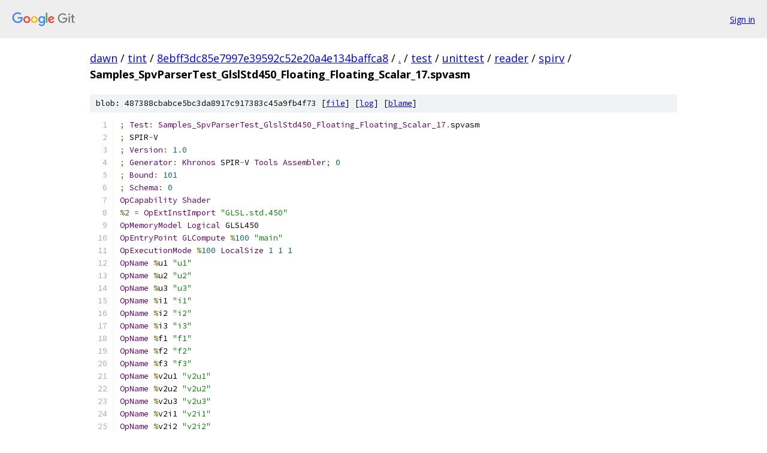

--- FILE ---
content_type: text/html; charset=utf-8
request_url: https://dawn.googlesource.com/tint/+/8ebff3dc85e7997e39592c52e20a4e134baffca8/test/unittest/reader/spirv/Samples_SpvParserTest_GlslStd450_Floating_Floating_Scalar_17.spvasm
body_size: 2938
content:
<!DOCTYPE html><html lang="en"><head><meta charset="utf-8"><meta name="viewport" content="width=device-width, initial-scale=1"><title>test/unittest/reader/spirv/Samples_SpvParserTest_GlslStd450_Floating_Floating_Scalar_17.spvasm - tint - Git at Google</title><link rel="stylesheet" type="text/css" href="/+static/base.css"><link rel="stylesheet" type="text/css" href="/+static/prettify/prettify.css"><!-- default customHeadTagPart --></head><body class="Site"><header class="Site-header"><div class="Header"><a class="Header-image" href="/"><img src="//www.gstatic.com/images/branding/lockups/2x/lockup_git_color_108x24dp.png" width="108" height="24" alt="Google Git"></a><div class="Header-menu"> <a class="Header-menuItem" href="https://accounts.google.com/AccountChooser?faa=1&amp;continue=https://dawn.googlesource.com/login/tint/%2B/8ebff3dc85e7997e39592c52e20a4e134baffca8/test/unittest/reader/spirv/Samples_SpvParserTest_GlslStd450_Floating_Floating_Scalar_17.spvasm">Sign in</a> </div></div></header><div class="Site-content"><div class="Container "><div class="Breadcrumbs"><a class="Breadcrumbs-crumb" href="/?format=HTML">dawn</a> / <a class="Breadcrumbs-crumb" href="/tint/">tint</a> / <a class="Breadcrumbs-crumb" href="/tint/+/8ebff3dc85e7997e39592c52e20a4e134baffca8">8ebff3dc85e7997e39592c52e20a4e134baffca8</a> / <a class="Breadcrumbs-crumb" href="/tint/+/8ebff3dc85e7997e39592c52e20a4e134baffca8/">.</a> / <a class="Breadcrumbs-crumb" href="/tint/+/8ebff3dc85e7997e39592c52e20a4e134baffca8/test">test</a> / <a class="Breadcrumbs-crumb" href="/tint/+/8ebff3dc85e7997e39592c52e20a4e134baffca8/test/unittest?autodive=0">unittest</a> / <a class="Breadcrumbs-crumb" href="/tint/+/8ebff3dc85e7997e39592c52e20a4e134baffca8/test/unittest/reader?autodive=0">reader</a> / <a class="Breadcrumbs-crumb" href="/tint/+/8ebff3dc85e7997e39592c52e20a4e134baffca8/test/unittest/reader/spirv">spirv</a> / <span class="Breadcrumbs-crumb">Samples_SpvParserTest_GlslStd450_Floating_Floating_Scalar_17.spvasm</span></div><div class="u-sha1 u-monospace BlobSha1">blob: 487388cbabce5bc3da8917c917383c45a9fb4f73 [<a href="/tint/+/8ebff3dc85e7997e39592c52e20a4e134baffca8/test/unittest/reader/spirv/Samples_SpvParserTest_GlslStd450_Floating_Floating_Scalar_17.spvasm">file</a>] [<a href="/tint/+log/8ebff3dc85e7997e39592c52e20a4e134baffca8/test/unittest/reader/spirv/Samples_SpvParserTest_GlslStd450_Floating_Floating_Scalar_17.spvasm">log</a>] [<a href="/tint/+blame/8ebff3dc85e7997e39592c52e20a4e134baffca8/test/unittest/reader/spirv/Samples_SpvParserTest_GlslStd450_Floating_Floating_Scalar_17.spvasm">blame</a>]</div><table class="FileContents"><tr class="u-pre u-monospace FileContents-line"><td class="u-lineNum u-noSelect FileContents-lineNum" data-line-number="1"></td><td class="FileContents-lineContents" id="1"><span class="pun">;</span><span class="pln"> </span><span class="typ">Test</span><span class="pun">:</span><span class="pln"> </span><span class="typ">Samples_SpvParserTest_GlslStd450_Floating_Floating_Scalar_17</span><span class="pun">.</span><span class="pln">spvasm</span></td></tr><tr class="u-pre u-monospace FileContents-line"><td class="u-lineNum u-noSelect FileContents-lineNum" data-line-number="2"></td><td class="FileContents-lineContents" id="2"><span class="pun">;</span><span class="pln"> SPIR</span><span class="pun">-</span><span class="pln">V</span></td></tr><tr class="u-pre u-monospace FileContents-line"><td class="u-lineNum u-noSelect FileContents-lineNum" data-line-number="3"></td><td class="FileContents-lineContents" id="3"><span class="pun">;</span><span class="pln"> </span><span class="typ">Version</span><span class="pun">:</span><span class="pln"> </span><span class="lit">1.0</span></td></tr><tr class="u-pre u-monospace FileContents-line"><td class="u-lineNum u-noSelect FileContents-lineNum" data-line-number="4"></td><td class="FileContents-lineContents" id="4"><span class="pun">;</span><span class="pln"> </span><span class="typ">Generator</span><span class="pun">:</span><span class="pln"> </span><span class="typ">Khronos</span><span class="pln"> SPIR</span><span class="pun">-</span><span class="pln">V </span><span class="typ">Tools</span><span class="pln"> </span><span class="typ">Assembler</span><span class="pun">;</span><span class="pln"> </span><span class="lit">0</span></td></tr><tr class="u-pre u-monospace FileContents-line"><td class="u-lineNum u-noSelect FileContents-lineNum" data-line-number="5"></td><td class="FileContents-lineContents" id="5"><span class="pun">;</span><span class="pln"> </span><span class="typ">Bound</span><span class="pun">:</span><span class="pln"> </span><span class="lit">101</span></td></tr><tr class="u-pre u-monospace FileContents-line"><td class="u-lineNum u-noSelect FileContents-lineNum" data-line-number="6"></td><td class="FileContents-lineContents" id="6"><span class="pun">;</span><span class="pln"> </span><span class="typ">Schema</span><span class="pun">:</span><span class="pln"> </span><span class="lit">0</span></td></tr><tr class="u-pre u-monospace FileContents-line"><td class="u-lineNum u-noSelect FileContents-lineNum" data-line-number="7"></td><td class="FileContents-lineContents" id="7"><span class="typ">OpCapability</span><span class="pln"> </span><span class="typ">Shader</span></td></tr><tr class="u-pre u-monospace FileContents-line"><td class="u-lineNum u-noSelect FileContents-lineNum" data-line-number="8"></td><td class="FileContents-lineContents" id="8"><span class="pun">%</span><span class="lit">2</span><span class="pln"> </span><span class="pun">=</span><span class="pln"> </span><span class="typ">OpExtInstImport</span><span class="pln"> </span><span class="str">&quot;GLSL.std.450&quot;</span></td></tr><tr class="u-pre u-monospace FileContents-line"><td class="u-lineNum u-noSelect FileContents-lineNum" data-line-number="9"></td><td class="FileContents-lineContents" id="9"><span class="typ">OpMemoryModel</span><span class="pln"> </span><span class="typ">Logical</span><span class="pln"> GLSL450</span></td></tr><tr class="u-pre u-monospace FileContents-line"><td class="u-lineNum u-noSelect FileContents-lineNum" data-line-number="10"></td><td class="FileContents-lineContents" id="10"><span class="typ">OpEntryPoint</span><span class="pln"> </span><span class="typ">GLCompute</span><span class="pln"> </span><span class="pun">%</span><span class="lit">100</span><span class="pln"> </span><span class="str">&quot;main&quot;</span></td></tr><tr class="u-pre u-monospace FileContents-line"><td class="u-lineNum u-noSelect FileContents-lineNum" data-line-number="11"></td><td class="FileContents-lineContents" id="11"><span class="typ">OpExecutionMode</span><span class="pln"> </span><span class="pun">%</span><span class="lit">100</span><span class="pln"> </span><span class="typ">LocalSize</span><span class="pln"> </span><span class="lit">1</span><span class="pln"> </span><span class="lit">1</span><span class="pln"> </span><span class="lit">1</span></td></tr><tr class="u-pre u-monospace FileContents-line"><td class="u-lineNum u-noSelect FileContents-lineNum" data-line-number="12"></td><td class="FileContents-lineContents" id="12"><span class="typ">OpName</span><span class="pln"> </span><span class="pun">%</span><span class="pln">u1 </span><span class="str">&quot;u1&quot;</span></td></tr><tr class="u-pre u-monospace FileContents-line"><td class="u-lineNum u-noSelect FileContents-lineNum" data-line-number="13"></td><td class="FileContents-lineContents" id="13"><span class="typ">OpName</span><span class="pln"> </span><span class="pun">%</span><span class="pln">u2 </span><span class="str">&quot;u2&quot;</span></td></tr><tr class="u-pre u-monospace FileContents-line"><td class="u-lineNum u-noSelect FileContents-lineNum" data-line-number="14"></td><td class="FileContents-lineContents" id="14"><span class="typ">OpName</span><span class="pln"> </span><span class="pun">%</span><span class="pln">u3 </span><span class="str">&quot;u3&quot;</span></td></tr><tr class="u-pre u-monospace FileContents-line"><td class="u-lineNum u-noSelect FileContents-lineNum" data-line-number="15"></td><td class="FileContents-lineContents" id="15"><span class="typ">OpName</span><span class="pln"> </span><span class="pun">%</span><span class="pln">i1 </span><span class="str">&quot;i1&quot;</span></td></tr><tr class="u-pre u-monospace FileContents-line"><td class="u-lineNum u-noSelect FileContents-lineNum" data-line-number="16"></td><td class="FileContents-lineContents" id="16"><span class="typ">OpName</span><span class="pln"> </span><span class="pun">%</span><span class="pln">i2 </span><span class="str">&quot;i2&quot;</span></td></tr><tr class="u-pre u-monospace FileContents-line"><td class="u-lineNum u-noSelect FileContents-lineNum" data-line-number="17"></td><td class="FileContents-lineContents" id="17"><span class="typ">OpName</span><span class="pln"> </span><span class="pun">%</span><span class="pln">i3 </span><span class="str">&quot;i3&quot;</span></td></tr><tr class="u-pre u-monospace FileContents-line"><td class="u-lineNum u-noSelect FileContents-lineNum" data-line-number="18"></td><td class="FileContents-lineContents" id="18"><span class="typ">OpName</span><span class="pln"> </span><span class="pun">%</span><span class="pln">f1 </span><span class="str">&quot;f1&quot;</span></td></tr><tr class="u-pre u-monospace FileContents-line"><td class="u-lineNum u-noSelect FileContents-lineNum" data-line-number="19"></td><td class="FileContents-lineContents" id="19"><span class="typ">OpName</span><span class="pln"> </span><span class="pun">%</span><span class="pln">f2 </span><span class="str">&quot;f2&quot;</span></td></tr><tr class="u-pre u-monospace FileContents-line"><td class="u-lineNum u-noSelect FileContents-lineNum" data-line-number="20"></td><td class="FileContents-lineContents" id="20"><span class="typ">OpName</span><span class="pln"> </span><span class="pun">%</span><span class="pln">f3 </span><span class="str">&quot;f3&quot;</span></td></tr><tr class="u-pre u-monospace FileContents-line"><td class="u-lineNum u-noSelect FileContents-lineNum" data-line-number="21"></td><td class="FileContents-lineContents" id="21"><span class="typ">OpName</span><span class="pln"> </span><span class="pun">%</span><span class="pln">v2u1 </span><span class="str">&quot;v2u1&quot;</span></td></tr><tr class="u-pre u-monospace FileContents-line"><td class="u-lineNum u-noSelect FileContents-lineNum" data-line-number="22"></td><td class="FileContents-lineContents" id="22"><span class="typ">OpName</span><span class="pln"> </span><span class="pun">%</span><span class="pln">v2u2 </span><span class="str">&quot;v2u2&quot;</span></td></tr><tr class="u-pre u-monospace FileContents-line"><td class="u-lineNum u-noSelect FileContents-lineNum" data-line-number="23"></td><td class="FileContents-lineContents" id="23"><span class="typ">OpName</span><span class="pln"> </span><span class="pun">%</span><span class="pln">v2u3 </span><span class="str">&quot;v2u3&quot;</span></td></tr><tr class="u-pre u-monospace FileContents-line"><td class="u-lineNum u-noSelect FileContents-lineNum" data-line-number="24"></td><td class="FileContents-lineContents" id="24"><span class="typ">OpName</span><span class="pln"> </span><span class="pun">%</span><span class="pln">v2i1 </span><span class="str">&quot;v2i1&quot;</span></td></tr><tr class="u-pre u-monospace FileContents-line"><td class="u-lineNum u-noSelect FileContents-lineNum" data-line-number="25"></td><td class="FileContents-lineContents" id="25"><span class="typ">OpName</span><span class="pln"> </span><span class="pun">%</span><span class="pln">v2i2 </span><span class="str">&quot;v2i2&quot;</span></td></tr><tr class="u-pre u-monospace FileContents-line"><td class="u-lineNum u-noSelect FileContents-lineNum" data-line-number="26"></td><td class="FileContents-lineContents" id="26"><span class="typ">OpName</span><span class="pln"> </span><span class="pun">%</span><span class="pln">v2i3 </span><span class="str">&quot;v2i3&quot;</span></td></tr><tr class="u-pre u-monospace FileContents-line"><td class="u-lineNum u-noSelect FileContents-lineNum" data-line-number="27"></td><td class="FileContents-lineContents" id="27"><span class="typ">OpName</span><span class="pln"> </span><span class="pun">%</span><span class="pln">v2f1 </span><span class="str">&quot;v2f1&quot;</span></td></tr><tr class="u-pre u-monospace FileContents-line"><td class="u-lineNum u-noSelect FileContents-lineNum" data-line-number="28"></td><td class="FileContents-lineContents" id="28"><span class="typ">OpName</span><span class="pln"> </span><span class="pun">%</span><span class="pln">v2f2 </span><span class="str">&quot;v2f2&quot;</span></td></tr><tr class="u-pre u-monospace FileContents-line"><td class="u-lineNum u-noSelect FileContents-lineNum" data-line-number="29"></td><td class="FileContents-lineContents" id="29"><span class="typ">OpName</span><span class="pln"> </span><span class="pun">%</span><span class="pln">v2f3 </span><span class="str">&quot;v2f3&quot;</span></td></tr><tr class="u-pre u-monospace FileContents-line"><td class="u-lineNum u-noSelect FileContents-lineNum" data-line-number="30"></td><td class="FileContents-lineContents" id="30"><span class="typ">OpName</span><span class="pln"> </span><span class="pun">%</span><span class="pln">v3f1 </span><span class="str">&quot;v3f1&quot;</span></td></tr><tr class="u-pre u-monospace FileContents-line"><td class="u-lineNum u-noSelect FileContents-lineNum" data-line-number="31"></td><td class="FileContents-lineContents" id="31"><span class="typ">OpName</span><span class="pln"> </span><span class="pun">%</span><span class="pln">v3f2 </span><span class="str">&quot;v3f2&quot;</span></td></tr><tr class="u-pre u-monospace FileContents-line"><td class="u-lineNum u-noSelect FileContents-lineNum" data-line-number="32"></td><td class="FileContents-lineContents" id="32"><span class="typ">OpName</span><span class="pln"> </span><span class="pun">%</span><span class="pln">v4f1 </span><span class="str">&quot;v4f1&quot;</span></td></tr><tr class="u-pre u-monospace FileContents-line"><td class="u-lineNum u-noSelect FileContents-lineNum" data-line-number="33"></td><td class="FileContents-lineContents" id="33"><span class="typ">OpName</span><span class="pln"> </span><span class="pun">%</span><span class="pln">v4f2 </span><span class="str">&quot;v4f2&quot;</span></td></tr><tr class="u-pre u-monospace FileContents-line"><td class="u-lineNum u-noSelect FileContents-lineNum" data-line-number="34"></td><td class="FileContents-lineContents" id="34"><span class="pun">%</span><span class="kwd">void</span><span class="pln"> </span><span class="pun">=</span><span class="pln"> </span><span class="typ">OpTypeVoid</span></td></tr><tr class="u-pre u-monospace FileContents-line"><td class="u-lineNum u-noSelect FileContents-lineNum" data-line-number="35"></td><td class="FileContents-lineContents" id="35"><span class="pun">%</span><span class="lit">26</span><span class="pln"> </span><span class="pun">=</span><span class="pln"> </span><span class="typ">OpTypeFunction</span><span class="pln"> </span><span class="pun">%</span><span class="kwd">void</span></td></tr><tr class="u-pre u-monospace FileContents-line"><td class="u-lineNum u-noSelect FileContents-lineNum" data-line-number="36"></td><td class="FileContents-lineContents" id="36"><span class="pun">%</span><span class="kwd">uint</span><span class="pln"> </span><span class="pun">=</span><span class="pln"> </span><span class="typ">OpTypeInt</span><span class="pln"> </span><span class="lit">32</span><span class="pln"> </span><span class="lit">0</span></td></tr><tr class="u-pre u-monospace FileContents-line"><td class="u-lineNum u-noSelect FileContents-lineNum" data-line-number="37"></td><td class="FileContents-lineContents" id="37"><span class="pun">%</span><span class="kwd">int</span><span class="pln"> </span><span class="pun">=</span><span class="pln"> </span><span class="typ">OpTypeInt</span><span class="pln"> </span><span class="lit">32</span><span class="pln"> </span><span class="lit">1</span></td></tr><tr class="u-pre u-monospace FileContents-line"><td class="u-lineNum u-noSelect FileContents-lineNum" data-line-number="38"></td><td class="FileContents-lineContents" id="38"><span class="pun">%</span><span class="kwd">float</span><span class="pln"> </span><span class="pun">=</span><span class="pln"> </span><span class="typ">OpTypeFloat</span><span class="pln"> </span><span class="lit">32</span></td></tr><tr class="u-pre u-monospace FileContents-line"><td class="u-lineNum u-noSelect FileContents-lineNum" data-line-number="39"></td><td class="FileContents-lineContents" id="39"><span class="pun">%</span><span class="pln">uint_10 </span><span class="pun">=</span><span class="pln"> </span><span class="typ">OpConstant</span><span class="pln"> </span><span class="pun">%</span><span class="kwd">uint</span><span class="pln"> </span><span class="lit">10</span></td></tr><tr class="u-pre u-monospace FileContents-line"><td class="u-lineNum u-noSelect FileContents-lineNum" data-line-number="40"></td><td class="FileContents-lineContents" id="40"><span class="pun">%</span><span class="pln">uint_15 </span><span class="pun">=</span><span class="pln"> </span><span class="typ">OpConstant</span><span class="pln"> </span><span class="pun">%</span><span class="kwd">uint</span><span class="pln"> </span><span class="lit">15</span></td></tr><tr class="u-pre u-monospace FileContents-line"><td class="u-lineNum u-noSelect FileContents-lineNum" data-line-number="41"></td><td class="FileContents-lineContents" id="41"><span class="pun">%</span><span class="pln">uint_20 </span><span class="pun">=</span><span class="pln"> </span><span class="typ">OpConstant</span><span class="pln"> </span><span class="pun">%</span><span class="kwd">uint</span><span class="pln"> </span><span class="lit">20</span></td></tr><tr class="u-pre u-monospace FileContents-line"><td class="u-lineNum u-noSelect FileContents-lineNum" data-line-number="42"></td><td class="FileContents-lineContents" id="42"><span class="pun">%</span><span class="pln">int_30 </span><span class="pun">=</span><span class="pln"> </span><span class="typ">OpConstant</span><span class="pln"> </span><span class="pun">%</span><span class="kwd">int</span><span class="pln"> </span><span class="lit">30</span></td></tr><tr class="u-pre u-monospace FileContents-line"><td class="u-lineNum u-noSelect FileContents-lineNum" data-line-number="43"></td><td class="FileContents-lineContents" id="43"><span class="pun">%</span><span class="pln">int_35 </span><span class="pun">=</span><span class="pln"> </span><span class="typ">OpConstant</span><span class="pln"> </span><span class="pun">%</span><span class="kwd">int</span><span class="pln"> </span><span class="lit">35</span></td></tr><tr class="u-pre u-monospace FileContents-line"><td class="u-lineNum u-noSelect FileContents-lineNum" data-line-number="44"></td><td class="FileContents-lineContents" id="44"><span class="pun">%</span><span class="pln">int_40 </span><span class="pun">=</span><span class="pln"> </span><span class="typ">OpConstant</span><span class="pln"> </span><span class="pun">%</span><span class="kwd">int</span><span class="pln"> </span><span class="lit">40</span></td></tr><tr class="u-pre u-monospace FileContents-line"><td class="u-lineNum u-noSelect FileContents-lineNum" data-line-number="45"></td><td class="FileContents-lineContents" id="45"><span class="pun">%</span><span class="pln">float_50 </span><span class="pun">=</span><span class="pln"> </span><span class="typ">OpConstant</span><span class="pln"> </span><span class="pun">%</span><span class="kwd">float</span><span class="pln"> </span><span class="lit">50</span></td></tr><tr class="u-pre u-monospace FileContents-line"><td class="u-lineNum u-noSelect FileContents-lineNum" data-line-number="46"></td><td class="FileContents-lineContents" id="46"><span class="pun">%</span><span class="pln">float_60 </span><span class="pun">=</span><span class="pln"> </span><span class="typ">OpConstant</span><span class="pln"> </span><span class="pun">%</span><span class="kwd">float</span><span class="pln"> </span><span class="lit">60</span></td></tr><tr class="u-pre u-monospace FileContents-line"><td class="u-lineNum u-noSelect FileContents-lineNum" data-line-number="47"></td><td class="FileContents-lineContents" id="47"><span class="pun">%</span><span class="pln">float_70 </span><span class="pun">=</span><span class="pln"> </span><span class="typ">OpConstant</span><span class="pln"> </span><span class="pun">%</span><span class="kwd">float</span><span class="pln"> </span><span class="lit">70</span></td></tr><tr class="u-pre u-monospace FileContents-line"><td class="u-lineNum u-noSelect FileContents-lineNum" data-line-number="48"></td><td class="FileContents-lineContents" id="48"><span class="pun">%</span><span class="pln">v2uint </span><span class="pun">=</span><span class="pln"> </span><span class="typ">OpTypeVector</span><span class="pln"> </span><span class="pun">%</span><span class="kwd">uint</span><span class="pln"> </span><span class="lit">2</span></td></tr><tr class="u-pre u-monospace FileContents-line"><td class="u-lineNum u-noSelect FileContents-lineNum" data-line-number="49"></td><td class="FileContents-lineContents" id="49"><span class="pun">%</span><span class="pln">v2int </span><span class="pun">=</span><span class="pln"> </span><span class="typ">OpTypeVector</span><span class="pln"> </span><span class="pun">%</span><span class="kwd">int</span><span class="pln"> </span><span class="lit">2</span></td></tr><tr class="u-pre u-monospace FileContents-line"><td class="u-lineNum u-noSelect FileContents-lineNum" data-line-number="50"></td><td class="FileContents-lineContents" id="50"><span class="pun">%</span><span class="pln">v2float </span><span class="pun">=</span><span class="pln"> </span><span class="typ">OpTypeVector</span><span class="pln"> </span><span class="pun">%</span><span class="kwd">float</span><span class="pln"> </span><span class="lit">2</span></td></tr><tr class="u-pre u-monospace FileContents-line"><td class="u-lineNum u-noSelect FileContents-lineNum" data-line-number="51"></td><td class="FileContents-lineContents" id="51"><span class="pun">%</span><span class="pln">v3float </span><span class="pun">=</span><span class="pln"> </span><span class="typ">OpTypeVector</span><span class="pln"> </span><span class="pun">%</span><span class="kwd">float</span><span class="pln"> </span><span class="lit">3</span></td></tr><tr class="u-pre u-monospace FileContents-line"><td class="u-lineNum u-noSelect FileContents-lineNum" data-line-number="52"></td><td class="FileContents-lineContents" id="52"><span class="pun">%</span><span class="pln">v4float </span><span class="pun">=</span><span class="pln"> </span><span class="typ">OpTypeVector</span><span class="pln"> </span><span class="pun">%</span><span class="kwd">float</span><span class="pln"> </span><span class="lit">4</span></td></tr><tr class="u-pre u-monospace FileContents-line"><td class="u-lineNum u-noSelect FileContents-lineNum" data-line-number="53"></td><td class="FileContents-lineContents" id="53"><span class="pun">%</span><span class="lit">44</span><span class="pln"> </span><span class="pun">=</span><span class="pln"> </span><span class="typ">OpConstantComposite</span><span class="pln"> </span><span class="pun">%</span><span class="pln">v2uint </span><span class="pun">%</span><span class="pln">uint_10 </span><span class="pun">%</span><span class="pln">uint_20</span></td></tr><tr class="u-pre u-monospace FileContents-line"><td class="u-lineNum u-noSelect FileContents-lineNum" data-line-number="54"></td><td class="FileContents-lineContents" id="54"><span class="pun">%</span><span class="lit">45</span><span class="pln"> </span><span class="pun">=</span><span class="pln"> </span><span class="typ">OpConstantComposite</span><span class="pln"> </span><span class="pun">%</span><span class="pln">v2uint </span><span class="pun">%</span><span class="pln">uint_20 </span><span class="pun">%</span><span class="pln">uint_10</span></td></tr><tr class="u-pre u-monospace FileContents-line"><td class="u-lineNum u-noSelect FileContents-lineNum" data-line-number="55"></td><td class="FileContents-lineContents" id="55"><span class="pun">%</span><span class="lit">46</span><span class="pln"> </span><span class="pun">=</span><span class="pln"> </span><span class="typ">OpConstantComposite</span><span class="pln"> </span><span class="pun">%</span><span class="pln">v2uint </span><span class="pun">%</span><span class="pln">uint_15 </span><span class="pun">%</span><span class="pln">uint_15</span></td></tr><tr class="u-pre u-monospace FileContents-line"><td class="u-lineNum u-noSelect FileContents-lineNum" data-line-number="56"></td><td class="FileContents-lineContents" id="56"><span class="pun">%</span><span class="lit">47</span><span class="pln"> </span><span class="pun">=</span><span class="pln"> </span><span class="typ">OpConstantComposite</span><span class="pln"> </span><span class="pun">%</span><span class="pln">v2int </span><span class="pun">%</span><span class="pln">int_30 </span><span class="pun">%</span><span class="pln">int_40</span></td></tr><tr class="u-pre u-monospace FileContents-line"><td class="u-lineNum u-noSelect FileContents-lineNum" data-line-number="57"></td><td class="FileContents-lineContents" id="57"><span class="pun">%</span><span class="lit">48</span><span class="pln"> </span><span class="pun">=</span><span class="pln"> </span><span class="typ">OpConstantComposite</span><span class="pln"> </span><span class="pun">%</span><span class="pln">v2int </span><span class="pun">%</span><span class="pln">int_40 </span><span class="pun">%</span><span class="pln">int_30</span></td></tr><tr class="u-pre u-monospace FileContents-line"><td class="u-lineNum u-noSelect FileContents-lineNum" data-line-number="58"></td><td class="FileContents-lineContents" id="58"><span class="pun">%</span><span class="lit">49</span><span class="pln"> </span><span class="pun">=</span><span class="pln"> </span><span class="typ">OpConstantComposite</span><span class="pln"> </span><span class="pun">%</span><span class="pln">v2int </span><span class="pun">%</span><span class="pln">int_35 </span><span class="pun">%</span><span class="pln">int_35</span></td></tr><tr class="u-pre u-monospace FileContents-line"><td class="u-lineNum u-noSelect FileContents-lineNum" data-line-number="59"></td><td class="FileContents-lineContents" id="59"><span class="pun">%</span><span class="lit">50</span><span class="pln"> </span><span class="pun">=</span><span class="pln"> </span><span class="typ">OpConstantComposite</span><span class="pln"> </span><span class="pun">%</span><span class="pln">v2float </span><span class="pun">%</span><span class="pln">float_50 </span><span class="pun">%</span><span class="pln">float_60</span></td></tr><tr class="u-pre u-monospace FileContents-line"><td class="u-lineNum u-noSelect FileContents-lineNum" data-line-number="60"></td><td class="FileContents-lineContents" id="60"><span class="pun">%</span><span class="lit">51</span><span class="pln"> </span><span class="pun">=</span><span class="pln"> </span><span class="typ">OpConstantComposite</span><span class="pln"> </span><span class="pun">%</span><span class="pln">v2float </span><span class="pun">%</span><span class="pln">float_60 </span><span class="pun">%</span><span class="pln">float_50</span></td></tr><tr class="u-pre u-monospace FileContents-line"><td class="u-lineNum u-noSelect FileContents-lineNum" data-line-number="61"></td><td class="FileContents-lineContents" id="61"><span class="pun">%</span><span class="lit">52</span><span class="pln"> </span><span class="pun">=</span><span class="pln"> </span><span class="typ">OpConstantComposite</span><span class="pln"> </span><span class="pun">%</span><span class="pln">v2float </span><span class="pun">%</span><span class="pln">float_70 </span><span class="pun">%</span><span class="pln">float_70</span></td></tr><tr class="u-pre u-monospace FileContents-line"><td class="u-lineNum u-noSelect FileContents-lineNum" data-line-number="62"></td><td class="FileContents-lineContents" id="62"><span class="pun">%</span><span class="lit">53</span><span class="pln"> </span><span class="pun">=</span><span class="pln"> </span><span class="typ">OpConstantComposite</span><span class="pln"> </span><span class="pun">%</span><span class="pln">v3float </span><span class="pun">%</span><span class="pln">float_50 </span><span class="pun">%</span><span class="pln">float_60 </span><span class="pun">%</span><span class="pln">float_70</span></td></tr><tr class="u-pre u-monospace FileContents-line"><td class="u-lineNum u-noSelect FileContents-lineNum" data-line-number="63"></td><td class="FileContents-lineContents" id="63"><span class="pun">%</span><span class="lit">54</span><span class="pln"> </span><span class="pun">=</span><span class="pln"> </span><span class="typ">OpConstantComposite</span><span class="pln"> </span><span class="pun">%</span><span class="pln">v3float </span><span class="pun">%</span><span class="pln">float_60 </span><span class="pun">%</span><span class="pln">float_70 </span><span class="pun">%</span><span class="pln">float_50</span></td></tr><tr class="u-pre u-monospace FileContents-line"><td class="u-lineNum u-noSelect FileContents-lineNum" data-line-number="64"></td><td class="FileContents-lineContents" id="64"><span class="pun">%</span><span class="lit">55</span><span class="pln"> </span><span class="pun">=</span><span class="pln"> </span><span class="typ">OpConstantComposite</span><span class="pln"> </span><span class="pun">%</span><span class="pln">v4float </span><span class="pun">%</span><span class="pln">float_50 </span><span class="pun">%</span><span class="pln">float_50 </span><span class="pun">%</span><span class="pln">float_50 </span><span class="pun">%</span><span class="pln">float_50</span></td></tr><tr class="u-pre u-monospace FileContents-line"><td class="u-lineNum u-noSelect FileContents-lineNum" data-line-number="65"></td><td class="FileContents-lineContents" id="65"><span class="pun">%</span><span class="lit">100</span><span class="pln"> </span><span class="pun">=</span><span class="pln"> </span><span class="typ">OpFunction</span><span class="pln"> </span><span class="pun">%</span><span class="kwd">void</span><span class="pln"> </span><span class="kwd">None</span><span class="pln"> </span><span class="pun">%</span><span class="lit">26</span></td></tr><tr class="u-pre u-monospace FileContents-line"><td class="u-lineNum u-noSelect FileContents-lineNum" data-line-number="66"></td><td class="FileContents-lineContents" id="66"><span class="pun">%</span><span class="lit">56</span><span class="pln"> </span><span class="pun">=</span><span class="pln"> </span><span class="typ">OpLabel</span></td></tr><tr class="u-pre u-monospace FileContents-line"><td class="u-lineNum u-noSelect FileContents-lineNum" data-line-number="67"></td><td class="FileContents-lineContents" id="67"><span class="pun">%</span><span class="pln">u1 </span><span class="pun">=</span><span class="pln"> </span><span class="typ">OpCopyObject</span><span class="pln"> </span><span class="pun">%</span><span class="kwd">uint</span><span class="pln"> </span><span class="pun">%</span><span class="pln">uint_10</span></td></tr><tr class="u-pre u-monospace FileContents-line"><td class="u-lineNum u-noSelect FileContents-lineNum" data-line-number="68"></td><td class="FileContents-lineContents" id="68"><span class="pun">%</span><span class="pln">u2 </span><span class="pun">=</span><span class="pln"> </span><span class="typ">OpCopyObject</span><span class="pln"> </span><span class="pun">%</span><span class="kwd">uint</span><span class="pln"> </span><span class="pun">%</span><span class="pln">uint_15</span></td></tr><tr class="u-pre u-monospace FileContents-line"><td class="u-lineNum u-noSelect FileContents-lineNum" data-line-number="69"></td><td class="FileContents-lineContents" id="69"><span class="pun">%</span><span class="pln">u3 </span><span class="pun">=</span><span class="pln"> </span><span class="typ">OpCopyObject</span><span class="pln"> </span><span class="pun">%</span><span class="kwd">uint</span><span class="pln"> </span><span class="pun">%</span><span class="pln">uint_20</span></td></tr><tr class="u-pre u-monospace FileContents-line"><td class="u-lineNum u-noSelect FileContents-lineNum" data-line-number="70"></td><td class="FileContents-lineContents" id="70"><span class="pun">%</span><span class="pln">i1 </span><span class="pun">=</span><span class="pln"> </span><span class="typ">OpCopyObject</span><span class="pln"> </span><span class="pun">%</span><span class="kwd">int</span><span class="pln"> </span><span class="pun">%</span><span class="pln">int_30</span></td></tr><tr class="u-pre u-monospace FileContents-line"><td class="u-lineNum u-noSelect FileContents-lineNum" data-line-number="71"></td><td class="FileContents-lineContents" id="71"><span class="pun">%</span><span class="pln">i2 </span><span class="pun">=</span><span class="pln"> </span><span class="typ">OpCopyObject</span><span class="pln"> </span><span class="pun">%</span><span class="kwd">int</span><span class="pln"> </span><span class="pun">%</span><span class="pln">int_35</span></td></tr><tr class="u-pre u-monospace FileContents-line"><td class="u-lineNum u-noSelect FileContents-lineNum" data-line-number="72"></td><td class="FileContents-lineContents" id="72"><span class="pun">%</span><span class="pln">i3 </span><span class="pun">=</span><span class="pln"> </span><span class="typ">OpCopyObject</span><span class="pln"> </span><span class="pun">%</span><span class="kwd">int</span><span class="pln"> </span><span class="pun">%</span><span class="pln">int_40</span></td></tr><tr class="u-pre u-monospace FileContents-line"><td class="u-lineNum u-noSelect FileContents-lineNum" data-line-number="73"></td><td class="FileContents-lineContents" id="73"><span class="pun">%</span><span class="pln">f1 </span><span class="pun">=</span><span class="pln"> </span><span class="typ">OpCopyObject</span><span class="pln"> </span><span class="pun">%</span><span class="kwd">float</span><span class="pln"> </span><span class="pun">%</span><span class="pln">float_50</span></td></tr><tr class="u-pre u-monospace FileContents-line"><td class="u-lineNum u-noSelect FileContents-lineNum" data-line-number="74"></td><td class="FileContents-lineContents" id="74"><span class="pun">%</span><span class="pln">f2 </span><span class="pun">=</span><span class="pln"> </span><span class="typ">OpCopyObject</span><span class="pln"> </span><span class="pun">%</span><span class="kwd">float</span><span class="pln"> </span><span class="pun">%</span><span class="pln">float_60</span></td></tr><tr class="u-pre u-monospace FileContents-line"><td class="u-lineNum u-noSelect FileContents-lineNum" data-line-number="75"></td><td class="FileContents-lineContents" id="75"><span class="pun">%</span><span class="pln">f3 </span><span class="pun">=</span><span class="pln"> </span><span class="typ">OpCopyObject</span><span class="pln"> </span><span class="pun">%</span><span class="kwd">float</span><span class="pln"> </span><span class="pun">%</span><span class="pln">float_70</span></td></tr><tr class="u-pre u-monospace FileContents-line"><td class="u-lineNum u-noSelect FileContents-lineNum" data-line-number="76"></td><td class="FileContents-lineContents" id="76"><span class="pun">%</span><span class="pln">v2u1 </span><span class="pun">=</span><span class="pln"> </span><span class="typ">OpCopyObject</span><span class="pln"> </span><span class="pun">%</span><span class="pln">v2uint </span><span class="pun">%</span><span class="lit">44</span></td></tr><tr class="u-pre u-monospace FileContents-line"><td class="u-lineNum u-noSelect FileContents-lineNum" data-line-number="77"></td><td class="FileContents-lineContents" id="77"><span class="pun">%</span><span class="pln">v2u2 </span><span class="pun">=</span><span class="pln"> </span><span class="typ">OpCopyObject</span><span class="pln"> </span><span class="pun">%</span><span class="pln">v2uint </span><span class="pun">%</span><span class="lit">45</span></td></tr><tr class="u-pre u-monospace FileContents-line"><td class="u-lineNum u-noSelect FileContents-lineNum" data-line-number="78"></td><td class="FileContents-lineContents" id="78"><span class="pun">%</span><span class="pln">v2u3 </span><span class="pun">=</span><span class="pln"> </span><span class="typ">OpCopyObject</span><span class="pln"> </span><span class="pun">%</span><span class="pln">v2uint </span><span class="pun">%</span><span class="lit">46</span></td></tr><tr class="u-pre u-monospace FileContents-line"><td class="u-lineNum u-noSelect FileContents-lineNum" data-line-number="79"></td><td class="FileContents-lineContents" id="79"><span class="pun">%</span><span class="pln">v2i1 </span><span class="pun">=</span><span class="pln"> </span><span class="typ">OpCopyObject</span><span class="pln"> </span><span class="pun">%</span><span class="pln">v2int </span><span class="pun">%</span><span class="lit">47</span></td></tr><tr class="u-pre u-monospace FileContents-line"><td class="u-lineNum u-noSelect FileContents-lineNum" data-line-number="80"></td><td class="FileContents-lineContents" id="80"><span class="pun">%</span><span class="pln">v2i2 </span><span class="pun">=</span><span class="pln"> </span><span class="typ">OpCopyObject</span><span class="pln"> </span><span class="pun">%</span><span class="pln">v2int </span><span class="pun">%</span><span class="lit">48</span></td></tr><tr class="u-pre u-monospace FileContents-line"><td class="u-lineNum u-noSelect FileContents-lineNum" data-line-number="81"></td><td class="FileContents-lineContents" id="81"><span class="pun">%</span><span class="pln">v2i3 </span><span class="pun">=</span><span class="pln"> </span><span class="typ">OpCopyObject</span><span class="pln"> </span><span class="pun">%</span><span class="pln">v2int </span><span class="pun">%</span><span class="lit">49</span></td></tr><tr class="u-pre u-monospace FileContents-line"><td class="u-lineNum u-noSelect FileContents-lineNum" data-line-number="82"></td><td class="FileContents-lineContents" id="82"><span class="pun">%</span><span class="pln">v2f1 </span><span class="pun">=</span><span class="pln"> </span><span class="typ">OpCopyObject</span><span class="pln"> </span><span class="pun">%</span><span class="pln">v2float </span><span class="pun">%</span><span class="lit">50</span></td></tr><tr class="u-pre u-monospace FileContents-line"><td class="u-lineNum u-noSelect FileContents-lineNum" data-line-number="83"></td><td class="FileContents-lineContents" id="83"><span class="pun">%</span><span class="pln">v2f2 </span><span class="pun">=</span><span class="pln"> </span><span class="typ">OpCopyObject</span><span class="pln"> </span><span class="pun">%</span><span class="pln">v2float </span><span class="pun">%</span><span class="lit">51</span></td></tr><tr class="u-pre u-monospace FileContents-line"><td class="u-lineNum u-noSelect FileContents-lineNum" data-line-number="84"></td><td class="FileContents-lineContents" id="84"><span class="pun">%</span><span class="pln">v2f3 </span><span class="pun">=</span><span class="pln"> </span><span class="typ">OpCopyObject</span><span class="pln"> </span><span class="pun">%</span><span class="pln">v2float </span><span class="pun">%</span><span class="lit">52</span></td></tr><tr class="u-pre u-monospace FileContents-line"><td class="u-lineNum u-noSelect FileContents-lineNum" data-line-number="85"></td><td class="FileContents-lineContents" id="85"><span class="pun">%</span><span class="pln">v3f1 </span><span class="pun">=</span><span class="pln"> </span><span class="typ">OpCopyObject</span><span class="pln"> </span><span class="pun">%</span><span class="pln">v3float </span><span class="pun">%</span><span class="lit">53</span></td></tr><tr class="u-pre u-monospace FileContents-line"><td class="u-lineNum u-noSelect FileContents-lineNum" data-line-number="86"></td><td class="FileContents-lineContents" id="86"><span class="pun">%</span><span class="pln">v3f2 </span><span class="pun">=</span><span class="pln"> </span><span class="typ">OpCopyObject</span><span class="pln"> </span><span class="pun">%</span><span class="pln">v3float </span><span class="pun">%</span><span class="lit">54</span></td></tr><tr class="u-pre u-monospace FileContents-line"><td class="u-lineNum u-noSelect FileContents-lineNum" data-line-number="87"></td><td class="FileContents-lineContents" id="87"><span class="pun">%</span><span class="pln">v4f1 </span><span class="pun">=</span><span class="pln"> </span><span class="typ">OpCopyObject</span><span class="pln"> </span><span class="pun">%</span><span class="pln">v4float </span><span class="pun">%</span><span class="lit">55</span></td></tr><tr class="u-pre u-monospace FileContents-line"><td class="u-lineNum u-noSelect FileContents-lineNum" data-line-number="88"></td><td class="FileContents-lineContents" id="88"><span class="pun">%</span><span class="pln">v4f2 </span><span class="pun">=</span><span class="pln"> </span><span class="typ">OpCopyObject</span><span class="pln"> </span><span class="pun">%</span><span class="pln">v4float </span><span class="pun">%</span><span class="pln">v4f1</span></td></tr><tr class="u-pre u-monospace FileContents-line"><td class="u-lineNum u-noSelect FileContents-lineNum" data-line-number="89"></td><td class="FileContents-lineContents" id="89"><span class="pun">%</span><span class="lit">1</span><span class="pln"> </span><span class="pun">=</span><span class="pln"> </span><span class="typ">OpExtInst</span><span class="pln"> </span><span class="pun">%</span><span class="kwd">float</span><span class="pln"> </span><span class="pun">%</span><span class="lit">2</span><span class="pln"> </span><span class="typ">Sin</span><span class="pln"> </span><span class="pun">%</span><span class="pln">f1</span></td></tr><tr class="u-pre u-monospace FileContents-line"><td class="u-lineNum u-noSelect FileContents-lineNum" data-line-number="90"></td><td class="FileContents-lineContents" id="90"><span class="typ">OpReturn</span></td></tr><tr class="u-pre u-monospace FileContents-line"><td class="u-lineNum u-noSelect FileContents-lineNum" data-line-number="91"></td><td class="FileContents-lineContents" id="91"><span class="typ">OpFunctionEnd</span></td></tr><tr class="u-pre u-monospace FileContents-line"><td class="u-lineNum u-noSelect FileContents-lineNum" data-line-number="92"></td><td class="FileContents-lineContents" id="92"></td></tr></table><script nonce="XXHQyXdO5uIT2QvuS3Pjmg">for (let lineNumEl of document.querySelectorAll('td.u-lineNum')) {lineNumEl.onclick = () => {window.location.hash = `#${lineNumEl.getAttribute('data-line-number')}`;};}</script></div> <!-- Container --></div> <!-- Site-content --><footer class="Site-footer"><div class="Footer"><span class="Footer-poweredBy">Powered by <a href="https://gerrit.googlesource.com/gitiles/">Gitiles</a>| <a href="https://policies.google.com/privacy">Privacy</a>| <a href="https://policies.google.com/terms">Terms</a></span><span class="Footer-formats"><a class="u-monospace Footer-formatsItem" href="?format=TEXT">txt</a> <a class="u-monospace Footer-formatsItem" href="?format=JSON">json</a></span></div></footer></body></html>